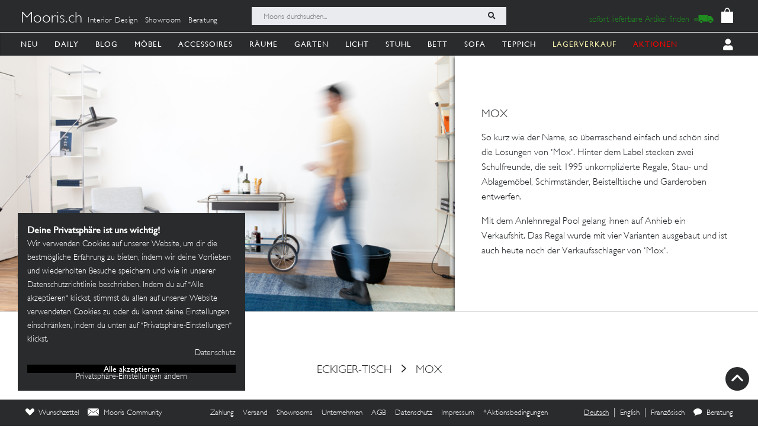

--- FILE ---
content_type: image/svg+xml
request_url: https://mooris-ch.herokuapp.com/assets/core/navigation_icons/home_accessoires-9d093e28429a223157c025c2398e7e818d7cdd8764788664383b8e103d702961.svg
body_size: 1456
content:
<svg width="199" height="200" viewBox="0 0 199 200" fill="none" xmlns="http://www.w3.org/2000/svg">
  <path d="M74.505 180.74L76.5488 178.979L76.0587 178.41L75.3448 178.177L74.505 180.74ZM65.6297 154.847L67.8643 156.357L69.3075 154.222L67.2396 152.683L65.6297 154.847ZM68.8909 121.327L70.053 123.762L73.7051 122.018L70.6899 119.318L68.8909 121.327ZM74.3847 100.406L74.9606 103.041L75.9024 102.835L76.5003 102.079L74.3847 100.406ZM123.9 100.406L121.785 102.079L122.383 102.835L123.325 103.041L123.9 100.406ZM129.633 121.108L127.781 119.147L124.838 121.927L128.536 123.572L129.633 121.108ZM133.37 154.847L131.76 152.683L129.693 154.222L131.135 156.357L133.37 154.847ZM123.507 181.03L122.823 178.421L122.136 178.602L121.626 179.097L123.507 181.03ZM75.3448 178.177C69.5649 176.282 65.396 170.844 65.396 164.438H60.0021C60.0021 173.245 65.7353 180.705 73.6654 183.303L75.3448 178.177ZM65.396 164.438C65.396 161.44 66.3059 158.663 67.8643 156.357L63.3952 153.337C61.2531 156.507 60.0021 160.331 60.0021 164.438H65.396ZM67.2396 152.683C63.0799 149.589 60.3939 144.643 60.3939 139.071H55C55 146.421 58.5512 152.942 64.0199 157.011L67.2396 152.683ZM60.3939 139.071C60.3939 132.324 64.3352 126.492 70.053 123.762L67.7289 118.894C60.2065 122.486 55 130.168 55 139.071H60.3939ZM70.6899 119.318C68.7526 117.584 67.5397 115.072 67.5397 112.274H62.1458C62.1458 116.67 64.0602 120.622 67.092 123.337L70.6899 119.318ZM67.5397 112.274C67.5397 107.753 70.716 103.969 74.9606 103.041L73.8088 97.7715C67.14 99.2292 62.1458 105.165 62.1458 112.274H67.5397ZM76.5003 102.079C76.834 101.656 77.3419 101.394 77.9127 101.394V96C75.6227 96 73.5819 97.0733 72.2691 98.7337L76.5003 102.079ZM77.9127 101.394H120.373V96H77.9127V101.394ZM120.373 101.394C120.944 101.394 121.452 101.656 121.785 102.079L126.017 98.7336C124.703 97.0733 122.662 96 120.373 96V101.394ZM136.139 112.274C136.139 105.165 131.145 99.2292 124.477 97.7715L123.325 103.041C127.569 103.969 130.745 107.753 130.745 112.274H136.139ZM131.485 123.069C134.348 120.366 136.139 116.528 136.139 112.274H130.745C130.745 114.982 129.61 117.421 127.781 119.147L131.485 123.069ZM144 139.071C144 129.956 138.543 122.121 130.73 118.644L128.536 123.572C134.474 126.214 138.606 132.163 138.606 139.071H144ZM134.98 157.011C140.449 152.942 144 146.421 144 139.071H138.606C138.606 144.643 135.92 149.589 131.76 152.683L134.98 157.011ZM138.998 164.438C138.998 160.331 137.747 156.507 135.604 153.337L131.135 156.357C132.694 158.663 133.604 161.44 133.604 164.438H138.998ZM124.19 183.64C132.709 181.409 138.998 173.662 138.998 164.438H133.604C133.604 171.148 129.029 176.797 122.823 178.421L124.19 183.64ZM121.626 179.097C121.3 179.415 120.861 179.606 120.373 179.606V185C122.322 185 124.095 184.221 125.387 182.964L121.626 179.097ZM120.373 179.606H77.9127V185H120.373V179.606ZM77.9127 179.606C77.3683 179.606 76.8827 179.368 76.5488 178.979L72.4613 182.499C73.7761 184.026 75.7321 185 77.9127 185V179.606Z" fill="black"/>
  <path d="M113 59C113 59 102.982 104.869 105.367 163" stroke="black" stroke-width="5" stroke-linecap="round"/>
  <path d="M99.2321 59C99.2321 59 106.214 107.383 98 163" stroke="black" stroke-width="5" stroke-linecap="round"/>
  <path d="M86 79C86 79 94.8643 91.1935 93.9312 163" stroke="black" stroke-width="5" stroke-linecap="round"/>
  <path d="M69.2109 52C69.2109 52 66.0738 81.5103 84 78.8276" stroke="black" stroke-width="5" stroke-linecap="round"/>
  <path d="M70 52C70 52 99.3176 65.2203 85.1169 78" stroke="black" stroke-width="5" stroke-linecap="round"/>
  <path d="M88.904 29C88.904 29 78.1613 56.5674 98 58" stroke="black" stroke-width="5" stroke-linecap="round"/>
  <path d="M90 29C90 29 114.817 48.5415 98.3678 58" stroke="black" stroke-width="5" stroke-linecap="round"/>
  <path d="M131 35C131 35 101.586 42.584 110.78 58" stroke="black" stroke-width="5" stroke-linecap="round"/>
  <path d="M131 35C131 35 128.848 65.6892 112 57.6607" stroke="black" stroke-width="5" stroke-linecap="round"/>
</svg>
